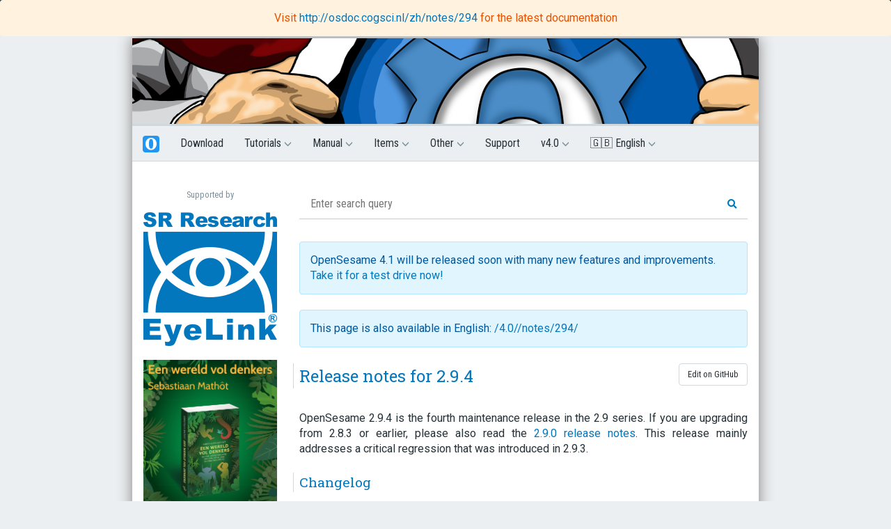

--- FILE ---
content_type: text/html
request_url: https://osdoc.cogsci.nl/4.0/zh/notes/294/
body_size: 7341
content:
<!DOCTYPE html>
<html lang="en">
	<head>
		<meta charset="utf-8">
		<meta http-equiv="X-UA-Compatible" content="IE=edge">
		<meta name="viewport" content="width=device-width, initial-scale=1">
		<meta http-equiv="Cache-Control" content="no-cache, no-store, must-revalidate">
		<meta http-equiv="Pragma" content="no-cache">
		<meta http-equiv="Expires" content="0">
		<link rel="icon" href="https://osdoc.cogsci.nl/4.0/theme/img/osdoc.png" />
		<title>Release notes for 2.9.4 // OpenSesame documentation
</title>
		<link href="https://osdoc.cogsci.nl/4.0/theme/css/mega-menu.css" rel="stylesheet">
		<link href="https://osdoc.cogsci.nl/4.0/theme/css/bootstrap.min.css?cache_version=1" rel="stylesheet">
		<link href="https://osdoc.cogsci.nl/4.0/theme/css/monokai.css" rel="stylesheet">
		<!-- HTML5 shim and Respond.js for IE8 support of HTML5 elements and media queries -->
		<!-- WARNING: Respond.js doesn't work if you view the page via file:// -->
		<!--[if lt IE 9]>
		<script src="https://oss.maxcdn.com/html5shiv/3.7.2/html5shiv.min.js"></script>
		<script src="https://oss.maxcdn.com/respond/1.4.2/respond.min.js"></script>
		<![endif]-->
		<script type="module" src="https://sigmundai.eu/public/search-widget.js"></script>
		<link rel="stylesheet" href="https://cdnjs.cloudflare.com/ajax/libs/font-awesome/5.9.0/css/all.min.css" integrity="sha512-q3eWabyZPc1XTCmF+8/LuE1ozpg5xxn7iO89yfSOd5/oKvyqLngoNGsx8jq92Y8eXJ/IRxQbEC+FGSYxtk2oiw==" crossorigin="anonymous" referrerpolicy="no-referrer" />		
		<link href='https://fonts.googleapis.com/css?family=Roboto|Roboto+Condensed|Ubuntu+Mono|Roboto+Slab' rel='stylesheet' type='text/css'>
<!-- Google tag (gtag.js) -->
<script async src="https://www.googletagmanager.com/gtag/js?id=G-4S5YXJVREK"></script>
<script>
  window.dataLayer = window.dataLayer || [];
  function gtag(){dataLayer.push(arguments);}
  gtag('js', new Date());

  gtag('config', 'G-4S5YXJVREK');
</script><!-- Begin Cookie Consent plugin by Silktide - http://silktide.com/cookieconsent -->
<script type="text/javascript">
    window.cookieconsent_options = {
		"message":"By using this website, you accept our use of cookies.",
		"dismiss":"I understand!",
		"learnMore":"Read our privacy statement.",
		"link":"http://www.cogsci.nl/privacy.txt","theme":"light-bottom"};
</script>

<script type="text/javascript" src="//s3.amazonaws.com/cc.silktide.com/cookieconsent.latest.min.js"></script>
<!-- End Cookie Consent plugin --><script>
function getBrowserLanguage() {
  return navigator.language || navigator.userLanguage;
}

function getCurrentPage() {
    const url = new URL(window.location.href);
    const path = url.pathname;
    return path.substring(path.indexOf('/', 1) + 1);
}

function stripLanguageCode(url) {
  const regex = /^([a-z]{2})\//i;
  const match = url.match(regex);
  if (match) {
    // Remove the language code by replacing the matched string with just a slash
    const strippedUrl = url.replace(match[0], "/");
    const languageCode = match[1];
    return [ strippedUrl, languageCode ]
  } else {
    // Return the original URL if no language code is found
    return [ url, 'en' ]
  }
}

function suggestTranslation() {
  const browserLanguage = getBrowserLanguage().substring(0, 2);
  const baseUrl = '/4.0/';
  const [ currentPage, languageCode ] = stripLanguageCode(getCurrentPage());
  if (languageCode === browserLanguage) {
    return
  }
  let suggestion;
  let translatedUrl;
  if (browserLanguage === 'en') {
    suggestion = 'This page is also available in English: ';
  } else if (browserLanguage === 'fr') {
    suggestion = 'Cette page est également disponible en français: ';
  } else if (browserLanguage === 'es') {
    suggestion = 'Esta página también está disponible en español: '
  } else if (browserLanguage === 'de') {
    suggestion = 'Diese Seite ist auch in Deutsch verfügbar: '
  } else if (browserLanguage === 'zh') {
    suggestion = '本页面也有中文版： '
  } else {
    return
  }
  if (browserLanguage === 'en') {
    translatedUrl = `${baseUrl}${currentPage}`
  } else {
    translatedUrl = `${baseUrl}${browserLanguage}/${currentPage}`
  }
  const div = document.getElementById('translation-available')
  div.innerHTML = `${suggestion} <a href='${translatedUrl}'>${translatedUrl}</a>`
  div.style.display = 'block'
}
</script>	</head>
	<body onpageshow="if (typeof onPageShow !== 'undefined') onPageShow()" onload="suggestTranslation();">
<div class="cogsci-products visible-lg visible-md">
<div class="cogsci-product-entry"><b><a href="https://osdoc.cogsci.nl/">OpenSesame</a></b></div>
<div class="cogsci-product-entry"><a href="https://rapunzel.cogsci.nl/">Rapunzel Code Editor</a></div>
<div class="cogsci-product-entry"><a href="https://pydatamatrix.eu/">DataMatrix</a></div>
<div class="cogsci-product-entry"><a href="https://forum.cogsci.nl/">Support forum</a></div>
<div class="cogsci-product-entry"><a href="https://pythontutorials.eu/">Python Tutorials</a></div>
<div class="cogsci-product-entry"><a href="https://mindprobe.eu/">MindProbe</a></div>
</div>		<!-- Main container than contains everything -->
		<div class="container osdoc-container osdoc">
			<!-- Top banner -->
			<div class="row visible-lg visible-md">
				<div class="col-md-12 osdoc-banner" onclick="window.open('https://sigmundai.eu', '_blank')" style="cursor: pointer;"></div>
			</div>
			<!--  Top menu, only visible for small screens -->
			<div class="row">
				<div class="navbar navbar-default cogsci-navbar" role="navigation">
					<div class="container">
							<div class="navbar-header">
								<button class="navbar-toggle" type="button" data-toggle="collapse" data-target=".js-navbar-collapse">
									<span class="sr-only">Toggle navigation</span>
									<span class="icon-bar"></span>
									<span class="icon-bar"></span>
									<span class="icon-bar"></span>
								</button>
								<a class="navbar-brand" href="https://osdoc.cogsci.nl/4.0/"><img src='https://osdoc.cogsci.nl/4.0/theme/img/osdoc.png' /></a>
							</div>
				
							<div class="collapse navbar-collapse js-navbar-collapse">
								<ul class="nav navbar-nav">
	<li class="level-1"><a href="https://osdoc.cogsci.nl/4.0/download">Download</a></li>
<li class="dropdown mega-dropdown"><a href="#" class="dropdown-toggle level-2" data-toggle="dropdown">Tutorials&nbsp;<span class="glyphicon glyphicon-menu-down"></span></a>
<ul class="dropdown-menu mega-dropdown-menu row"><li class="col-sm-3"><ul>
		<li class="dropdown-header dropdown-header-level-2">Main</li>
		<li class="level-2"><a href="https://osdoc.cogsci.nl/4.0/tutorials/beginner">Beginner</a></li>
		<li class="level-2"><a href="https://osdoc.cogsci.nl/4.0/tutorials/intermediate">Intermediate (Python)</a></li>
		<li class="level-2"><a href="https://osdoc.cogsci.nl/4.0/tutorials/intermediate-javascript">Intermediate (JavaScript)</a></li>
</ul></li>
<li class="col-sm-3"><ul>
		<li class="dropdown-header dropdown-header-level-2">Other</li>
		<li class="level-2"><a href="https://osdoc.cogsci.nl/4.0//tutorials/iat">Implicit association task (IAT)</a></li>
		<li class="level-2"><a href="https://osdoc.cogsci.nl/4.0//tutorials/capybara">Cats, dogs, and capybaras</a></li>
		<li class="level-2"><a href="https://osdoc.cogsci.nl/4.0/tutorials/visual-world">Visual-world paradigm</a></li>
		<li class="level-2"><a href="https://osdoc.cogsci.nl/4.0/tutorials/wcst">Wisconsin Card Sorting Test (JavaScript)</a></li>
		<li class="level-2"><a href="https://osdoc.cogsci.nl/4.0/tutorials/wcst-python">Wisconsin Card Sorting Test (Python)</a></li>
</ul></li></ul></li>
<li class="dropdown mega-dropdown"><a href="#" class="dropdown-toggle level-2" data-toggle="dropdown">Manual&nbsp;<span class="glyphicon glyphicon-menu-down"></span></a>
<ul class="dropdown-menu mega-dropdown-menu row"><li class="col-sm-3"><ul>
		<li class="dropdown-header dropdown-header-level-2">Basic</li>
		<li class="level-2"><a href="https://osdoc.cogsci.nl/4.0/manual/interface">Using the interface</a></li>
		<li class="level-2"><a href="https://osdoc.cogsci.nl/4.0/manual/variables">Variables and if statements</a></li>
		<li class="level-2"><a href="https://osdoc.cogsci.nl/4.0/manual/logging">Data logging</a></li>
		<li class="level-2"><a href="https://osdoc.cogsci.nl/4.0/manual/debugging">Debugging</a></li>
		<li class="level-2"><a href="https://osdoc.cogsci.nl/4.0/manual/examples">Examples</a></li>
			<li class="dropdown-header dropdown-header-level-3">Flow and structure</li>
			<li class="level-3"><a href="https://osdoc.cogsci.nl/4.0/manual/structure/loop">Looping and defining indepedent variables</a></li>
			<li class="level-3"><a href="https://osdoc.cogsci.nl/4.0/manual/structure/sequence">Doing things in sequence</a></li>
			<li class="level-3"><a href="https://osdoc.cogsci.nl/4.0/manual/structure/coroutines">Doing things in parallel</a></li>
			<li class="dropdown-header dropdown-header-level-3">Response collection</li>
			<li class="level-3"><a href="https://osdoc.cogsci.nl/4.0/manual/response/keyboard">Keyboard</a></li>
			<li class="level-3"><a href="https://osdoc.cogsci.nl/4.0/manual/response/mouse">Mouse</a></li>
			<li class="level-3"><a href="https://osdoc.cogsci.nl/4.0/manual/response/joystick">Joystick</a></li>
			<li class="level-3"><a href="https://osdoc.cogsci.nl/4.0/manual/response/buttonbox">Button box</a></li>
			<li class="level-3"><a href="https://osdoc.cogsci.nl/4.0/manual/response/srbox">SR Box</a></li>
			<li class="level-3"><a href="https://osdoc.cogsci.nl/4.0/manual/response/soundrecording">Sound recording</a></li>
			<li class="dropdown-header dropdown-header-level-3">Stimulus presentation</li>
			<li class="level-3"><a href="https://osdoc.cogsci.nl/4.0/manual/stimuli/text">Text</a></li>
			<li class="level-3"><a href="https://osdoc.cogsci.nl/4.0/manual/stimuli/visual">Visual stimuli</a></li>
			<li class="level-3"><a href="https://osdoc.cogsci.nl/4.0/manual/stimuli/sound">Sound</a></li>
			<li class="level-3"><a href="https://osdoc.cogsci.nl/4.0/manual/stimuli/video">Video</a></li>
</ul></li>
<li class="col-sm-3"><ul>
		<li class="dropdown-header dropdown-header-level-2">AI assistance</li>
		<li class="level-2"><a href="https://osdoc.cogsci.nl/4.0/manual/sigmund">SigmundAI Copilot</a></li>
		<li class="dropdown-header dropdown-header-level-2">Online experiments</li>
		<li class="level-2"><a href="https://osdoc.cogsci.nl/4.0/manual/osweb/workflow">Workflow</a></li>
			<li class="dropdown-header dropdown-header-level-3">Development</li>
			<li class="level-3"><a href="https://osdoc.cogsci.nl/4.0/manual/osweb/osweb">OSWeb</a></li>
			<li class="level-3"><a href="https://osdoc.cogsci.nl/4.0/manual/osweb/jatos">JATOS</a></li>
			<li class="level-3"><a href="https://osdoc.cogsci.nl/4.0/manual/osweb/data">Data</a></li>
			<li class="dropdown-header dropdown-header-level-3">Recruiting participants</li>
			<li class="level-3"><a href="https://osdoc.cogsci.nl/4.0/manual/osweb/prolific">Prolific</a></li>
			<li class="level-3"><a href="https://osdoc.cogsci.nl/4.0/manual/osweb/mturk">Mechanical Turk</a></li>
			<li class="level-3"><a href="https://osdoc.cogsci.nl/4.0/manual/osweb/sonasystems">Sona Systems</a></li>
		<li class="dropdown-header dropdown-header-level-2">JavaScript</li>
		<li class="level-2"><a href="https://osdoc.cogsci.nl/4.0/manual/javascript/about">JavaScript in OpenSesame</a></li>
			<li class="dropdown-header dropdown-header-level-3">JavaScript functions</li>
			<li class="level-3"><a href="https://osdoc.cogsci.nl/4.0/manual/javascript/common">Common functions</a></li>
			<li class="level-3"><a href="https://osdoc.cogsci.nl/4.0/manual/javascript/canvas">Canvas</a></li>
			<li class="level-3"><a href="https://osdoc.cogsci.nl/4.0/manual/javascript/csv">csv</a></li>
			<li class="level-3"><a href="https://osdoc.cogsci.nl/4.0/manual/javascript/color-convert">color-convert</a></li>
			<li class="level-3"><a href="https://osdoc.cogsci.nl/4.0/manual/javascript/pythonic">pythonic</a></li>
			<li class="level-3"><a href="https://osdoc.cogsci.nl/4.0/manual/javascript/random">random</a></li>
		<li class="dropdown-header dropdown-header-level-2">Forms</li>
		<li class="level-2"><a href="https://osdoc.cogsci.nl/4.0/manual/forms/about">Forms in OpenSesame</a></li>
		<li class="level-2"><a href="https://osdoc.cogsci.nl/4.0/manual/forms/readymade">Ready-made forms</a></li>
		<li class="level-2"><a href="https://osdoc.cogsci.nl/4.0/manual/forms/variables">Form variables</a></li>
		<li class="level-2"><a href="https://osdoc.cogsci.nl/4.0/manual/forms/custom">Custom forms</a></li>
		<li class="level-2"><a href="https://osdoc.cogsci.nl/4.0/manual/forms/widgets">Widgets and keywords</a></li>
		<li class="level-2"><a href="https://osdoc.cogsci.nl/4.0/manual/forms/validation">Validating form input</a></li>
		<li class="level-2"><a href="https://osdoc.cogsci.nl/4.0/manual/forms/html">Custom HTML forms</a></li>
</ul></li>
<li class="col-sm-3"><ul>
		<li class="dropdown-header dropdown-header-level-2">Python</li>
		<li class="level-2"><a href="https://osdoc.cogsci.nl/4.0/manual/python/about">Python in the OpenSesame GUI</a></li>
		<li class="level-2"><a href="https://osdoc.cogsci.nl/4.0/manual/python/nogui">OpenSesame Python module (no GUI)</a></li>
			<li class="dropdown-header dropdown-header-level-3">Python functions</li>
			<li class="level-3"><a href="https://osdoc.cogsci.nl/4.0/manual/python/common">Common functions</a></li>
			<li class="level-3"><a href="https://osdoc.cogsci.nl/4.0/manual/python/var">Variables</a></li>
			<li class="level-3"><a href="https://osdoc.cogsci.nl/4.0/manual/python/pool">File pool</a></li>
			<li class="level-3"><a href="https://osdoc.cogsci.nl/4.0/manual/python/items">Items</a></li>
			<li class="level-3"><a href="https://osdoc.cogsci.nl/4.0/manual/python/responses">Response history</a></li>
			<li class="level-3"><a href="https://osdoc.cogsci.nl/4.0/manual/python/clock">Clock</a></li>
			<li class="level-3"><a href="https://osdoc.cogsci.nl/4.0/manual/python/canvas">Canvas</a></li>
			<li class="level-3"><a href="https://osdoc.cogsci.nl/4.0/manual/python/keyboard">Keyboard</a></li>
			<li class="level-3"><a href="https://osdoc.cogsci.nl/4.0/manual/python/log">Log</a></li>
			<li class="level-3"><a href="https://osdoc.cogsci.nl/4.0/manual/python/mouse">Mouse</a></li>
			<li class="level-3"><a href="https://osdoc.cogsci.nl/4.0/manual/python/sampler">Sampler</a></li>
		<li class="dropdown-header dropdown-header-level-2">Eye tracking</li>
		<li class="level-2"><a href="https://osdoc.cogsci.nl/4.0/manual/eyetracking/pygaze">PyGaze</a></li>
			<li class="dropdown-header dropdown-header-level-3">Models</li>
			<li class="level-3"><a href="https://osdoc.cogsci.nl/4.0/manual/eyetracking/eyelink">EyeLink</a></li>
			<li class="level-3"><a href="https://osdoc.cogsci.nl/4.0/manual/eyetracking/eyelogic">EyeLogic</a></li>
			<li class="level-3"><a href="https://osdoc.cogsci.nl/4.0/manual/eyetracking/eyetribe">EyeTribe</a></li>
			<li class="level-3"><a href="https://osdoc.cogsci.nl/4.0/manual/eyetracking/gazepoint">GazePoint / OpenGaze</a></li>
			<li class="level-3"><a href="https://osdoc.cogsci.nl/4.0/manual/eyetracking/smi">SMI</a></li>
			<li class="level-3"><a href="https://osdoc.cogsci.nl/4.0/manual/eyetracking/tobii">Tobii</a></li>
			<li class="level-3"><a href="https://osdoc.cogsci.nl/4.0/manual/eyetracking/webgazer">WebGazer.js (online)</a></li>
</ul></li>
<li class="col-sm-3"><ul>
		<li class="dropdown-header dropdown-header-level-2">Advanced</li>
		<li class="level-2"><a href="https://osdoc.cogsci.nl/4.0/manual/prepare-run">The prepare-run strategy</a></li>
		<li class="level-2"><a href="https://osdoc.cogsci.nl/4.0/manual/counterbalancing">Counterbalancing</a></li>
		<li class="level-2"><a href="https://osdoc.cogsci.nl/4.0/manual/timing">Timing</a></li>
		<li class="level-2"><a href="https://osdoc.cogsci.nl/4.0/manual/backends">Backends</a></li>
		<li class="level-2"><a href="https://osdoc.cogsci.nl/4.0/manual/opensesame-script">OpenSesame script</a></li>
		<li class="level-2"><a href="https://osdoc.cogsci.nl/4.0/manual/opensesamerun">OpenSesameRun (no GUI)</a></li>
		<li class="level-2"><a href="https://rapunzel.cogsci.nl/manual/environment/">Installing packages, plugins, and extensions</a></li>
		<li class="level-2"><a href="https://osdoc.cogsci.nl/4.0/manual/runners">Runners</a></li>
		<li class="dropdown-header dropdown-header-level-2">Devices</li>
		<li class="level-2"><a href="https://osdoc.cogsci.nl/4.0/manual/mousetracking">Mouse tracking</a></li>
		<li class="level-2"><a href="https://osdoc.cogsci.nl/4.0/manual/devices/vuams">Ambulatory Monitoring System (VU-AMS)</a></li>
		<li class="level-2"><a href="https://osdoc.cogsci.nl/4.0/manual/devices/emotiv">Emotiv EEG</a></li>
		<li class="level-2"><a href="https://osdoc.cogsci.nl/4.0/manual/devices/oculusrift">Oculus rift</a></li>
		<li class="level-2"><a href="https://osdoc.cogsci.nl/4.0/manual/devices/serial">Serial port</a></li>
		<li class="level-2"><a href="https://osdoc.cogsci.nl/4.0/manual/devices/parallel">Parallel port (EEG triggers)</a></li>
		<li class="level-2"><a href="https://osdoc.cogsci.nl/4.0/manual/devices/stimsync">StimSync</a></li>
</ul></li></ul></li>
<li class="dropdown mega-dropdown"><a href="#" class="dropdown-toggle level-2" data-toggle="dropdown">Items&nbsp;<span class="glyphicon glyphicon-menu-down"></span></a>
<ul class="dropdown-menu mega-dropdown-menu row"><li class="col-sm-3"><ul>
		<li class="level-2"><a href="https://osdoc.cogsci.nl/4.0/items/advanced_delay">advanced delay</a></li>
		<li class="level-2"><a href="https://osdoc.cogsci.nl/4.0/manual/structure/coroutines">coroutines</a></li>
		<li class="level-2"><a href="https://osdoc.cogsci.nl/4.0/manual/stimuli/visual">feedback</a></li>
		<li class="level-2"><a href="https://osdoc.cogsci.nl/4.0/manual/forms/custom">form_base</a></li>
		<li class="level-2"><a href="https://osdoc.cogsci.nl/4.0/manual/forms/readymade">form_consent</a></li>
		<li class="level-2"><a href="https://osdoc.cogsci.nl/4.0/manual/forms/readymade">form_multiple_choice</a></li>
		<li class="level-2"><a href="https://osdoc.cogsci.nl/4.0/manual/forms/readymade">form_text_display</a></li>
		<li class="level-2"><a href="https://osdoc.cogsci.nl/4.0/manual/forms/readymade">form_text_input</a></li>
		<li class="level-2"><a href="https://osdoc.cogsci.nl/4.0/manual/forms/html">inline_html</a></li>
		<li class="level-2"><a href="https://osdoc.cogsci.nl/4.0/manual/javascript/about">inline_javascript</a></li>
</ul></li>
<li class="col-sm-3"><ul>
		<li class="level-2"><a href="https://osdoc.cogsci.nl/4.0/manual/python/about">inline_script</a></li>
		<li class="level-2"><a href="https://osdoc.cogsci.nl/4.0/manual/response/joystick">joystick</a></li>
		<li class="level-2"><a href="https://osdoc.cogsci.nl/4.0/manual/response/keyboard">keyboard response</a></li>
		<li class="level-2"><a href="https://osdoc.cogsci.nl/4.0/manual/logging">logger</a></li>
		<li class="level-2"><a href="https://osdoc.cogsci.nl/4.0/manual/structure/loop">loop</a></li>
		<li class="level-2"><a href="https://osdoc.cogsci.nl/4.0/manual/response/mouse">mouse response</a></li>
		<li class="level-2"><a href="https://github.com/open-cogsci/opensesame-plugin-psychopy">psychopy_text_stim</a></li>
		<li class="level-2"><a href="https://github.com/open-cogsci/opensesame-plugin-psychopy">psychopy_grating_stim</a></li>
		<li class="level-2"><a href="https://osdoc.cogsci.nl/4.0/manual/eyetracking/pygaze">pygaze_drift_correct</a></li>
		<li class="level-2"><a href="https://osdoc.cogsci.nl/4.0/manual/eyetracking/pygaze">pygaze_init</a></li>
</ul></li>
<li class="col-sm-3"><ul>
		<li class="level-2"><a href="https://osdoc.cogsci.nl/4.0/manual/eyetracking/pygaze">pygaze_log</a></li>
		<li class="level-2"><a href="https://osdoc.cogsci.nl/4.0/manual/eyetracking/pygaze">pygaze_start_recording</a></li>
		<li class="level-2"><a href="https://osdoc.cogsci.nl/4.0/manual/eyetracking/pygaze">pygaze_stop_recording</a></li>
		<li class="level-2"><a href="https://osdoc.cogsci.nl/4.0/manual/eyetracking/pygaze">pygaze_wait</a></li>
		<li class="level-2"><a href="https://osdoc.cogsci.nl/4.0/items/quest_staircase_init">quest_staircase_init</a></li>
		<li class="level-2"><a href="https://osdoc.cogsci.nl/4.0/items/quest_staircase_next">quest_staircase_next</a></li>
		<li class="level-2"><a href="https://osdoc.cogsci.nl/4.0/items/repeat_cycle">repeat_cycle</a></li>
		<li class="level-2"><a href="https://osdoc.cogsci.nl/4.0/items/reset_feedback">reset_feedback</a></li>
		<li class="level-2"><a href="https://osdoc.cogsci.nl/4.0/manual/stimuli/sound">sampler</a></li>
		<li class="level-2"><a href="https://osdoc.cogsci.nl/4.0/manual/structure/sequence">sequence</a></li>
</ul></li>
<li class="col-sm-3"><ul>
		<li class="level-2"><a href="https://osdoc.cogsci.nl/4.0/manual/stimuli/visual">sketchpad</a></li>
		<li class="level-2"><a href="https://osdoc.cogsci.nl/4.0/manual/response/srbox">srbox</a></li>
		<li class="level-2"><a href="https://osdoc.cogsci.nl/4.0/manual/stimuli/sound">synth</a></li>
		<li class="level-2"><a href="https://osdoc.cogsci.nl/4.0/items/touch_response">touch_response</a></li>
</ul></li></ul></li>
<li class="dropdown mega-dropdown"><a href="#" class="dropdown-toggle level-2" data-toggle="dropdown">Other&nbsp;<span class="glyphicon glyphicon-menu-down"></span></a>
<ul class="dropdown-menu mega-dropdown-menu row"><li class="col-sm-3"><ul>
		<li class="dropdown-header dropdown-header-level-2">Other</li>
		<li class="level-2"><a href="https://osdoc.cogsci.nl/4.0/donate">Donate</a></li>
		<li class="level-2"><a href="https://osdoc.cogsci.nl/4.0/visualangle">Degrees of visual angle</a></li>
		<li class="level-2"><a href="https://osdoc.cogsci.nl/4.0/experimentaldesign">Notation for experimental design</a></li>
		<li class="level-2"><a href="https://osdoc.cogsci.nl/4.0/notes/notes">Release notes</a></li>
</ul></li>
<li class="col-sm-3"><ul>
		<li class="dropdown-header dropdown-header-level-2">Development</li>
		<li class="level-2"><a href="https://osdoc.cogsci.nl/4.0/dev/fileformat">File format (.osexp)</a></li>
		<li class="level-2"><a href="https://osdoc.cogsci.nl/4.0/dev/translate">Translate</a></li>
		<li class="level-2"><a href="https://osdoc.cogsci.nl/4.0/dev/plugin">Create a plugin</a></li>
		<li class="level-2"><a href="https://osdoc.cogsci.nl/4.0/dev/extension">Create an extension</a></li>
</ul></li></ul></li>
	<li class="level-1"><a href="https://professional.cogsci.nl/">Support</a></li>
<li class="dropdown mega-dropdown"><a href="#" class="dropdown-toggle level-2" data-toggle="dropdown">v4.0&nbsp;<span class="glyphicon glyphicon-menu-down"></span></a>
<ul class="dropdown-menu mega-dropdown-menu row"><li class="col-sm-3"><ul>
		<li class="level-2"><a href="https://osdoc.cogsci.nl/4.1/">v4.1</a></li>
		<li class="level-2"><a href="https://osdoc.cogsci.nl/4.0/">v4.0</a></li>
		<li class="level-2"><a href="https://osdoc.cogsci.nl/3.3/">v3.3</a></li>
		<li class="level-2"><a href="https://osdoc.cogsci.nl/3.2/">v3.2</a></li>
		<li class="level-2"><a href="https://osdoc.cogsci.nl/3.1/">v3.1</a></li>
		<li class="level-2"><a href="https://osdoc.cogsci.nl/3.0/">v3.0</a></li>
		<li class="level-2"><a href="https://osdoc.cogsci.nl/2.9/">v2.9</a></li>
		<li class="level-2"><a href="https://osdoc.cogsci.nl/2.8/">v2.8</a></li>
</ul></li></ul></li>
<li class="dropdown mega-dropdown"><a href="#" class="dropdown-toggle level-2" data-toggle="dropdown">&#x1F1EC;&#x1F1E7; English&nbsp;<span class="glyphicon glyphicon-menu-down"></span></a>
<ul class="dropdown-menu mega-dropdown-menu row"><li class="col-sm-3"><ul>
		<li class="level-2"><a href="https://osdoc.cogsci.nl/4.0/de">&#x1F1E9;&#x1F1EA; Deutsch</a></li>
		<li class="level-2"><a href="https://osdoc.cogsci.nl/4.0/">&#x1F1EC;&#x1F1E7; English</a></li>
		<li class="level-2"><a href="https://osdoc.cogsci.nl/4.0/es">&#x1F1EA;&#x1F1F8; Español</a></li>
		<li class="level-2"><a href="https://osdoc.cogsci.nl/4.0/fr">&#x1F1EB;&#x1F1F7; Français</a></li>
		<li class="level-2"><a href="https://osdoc.cogsci.nl/4.0/zh">&#x1F1E8;&#x1F1F3; 简体中文</a></li>
</ul></li></ul></li>								</ul>
							</div>
					</div>
				</div>
			</div>
			<!-- Main row containing both the sidebar and the content-->
			<div class="row">
				<!-- Sidebar, only visible on large screens -->
				<div class="col-md-4 cogsci-sidebar visible-lg visible-md">
<span class="cogsci-sidebar-first-header">Supported by</span>

<a href='https://www.sr-research.com/'>
	<img src='https://osdoc.cogsci.nl/4.0/theme/img/sr-research.png'>
</a>


<a href='https://forms.gle/bEJz4Spk2p72XLak7'>
	<img src='https://osdoc.cogsci.nl/4.0/theme/img/een-wereld-vol-denkers.png' alt='Voorbestelling Een wereld vol denkers door Sebastiaan Mathôt' style="width:192px;margin-top:20px;">
</a>				</div>
				<!-- Content -->
				<div class="col-md-8 cogsci-content">
					<search-widget endpoint="https://sigmundai.eu/public/search"></search-widget>
<section id="content" class="body">
<div class="entry-content">

<div class="alert alert-warning" role="alert" style='position:fixed;top:0px;left:0px;width:100%;border:none;text-align:center;'>
Visit
<a href='http://osdoc.cogsci.nl/zh/notes/294'>
http://osdoc.cogsci.nl/zh/notes/294
</a> for the latest documentation
</div>


<div class="alert alert-info visible-lg visible-md" role="alert">
OpenSesame 4.1 will be released soon with many new features and improvements. <a href="https://osdoc.cogsci.nl/4.1/">Take it for a test drive now!</a>
</div>



<div id="translation-available" class="alert alert-info" role="alert" style="display:none;">
</div>

<div class="osdoc-edit-link">
	<a role="button" class="btn btn-default" href="https://github.com/smathot/osdoc/blob/4.0/content/pages/zh/notes/2.9.4.md">
		Edit on GitHub
	</a>
</div>

<h1>Release notes for 2.9.4</h1>


<p>OpenSesame 2.9.4 is the fourth maintenance release in the 2.9 series. If you are upgrading from 2.8.3 or earlier, please also read the <a href="/notes/2.9.0/">2.9.0 release notes</a>. This release mainly addresses a critical regression that was introduced in 2.9.3.</p>
<h2 id="changelog">Changelog</h2>
<h3 id="bugs-fixed">Bugs fixed</h3>
<ul>
<li>Prevent indirect recursion errors in overview area.</li>
<li>Don't crash on empty loop items.</li>
</ul>
<h3 id="windows-packaging">Windows packaging</h3>
<div class="highlight"><pre><span></span><code><span class="nt">OpenSesame</span><span class="w"> </span><span class="nt">2</span><span class="p">.</span><span class="nc">9</span><span class="p">.</span><span class="nc">4</span>
<span class="nt">Python</span><span class="w"> </span><span class="nt">2</span><span class="p">.</span><span class="nc">7</span><span class="p">.</span><span class="nc">8</span><span class="w"> </span><span class="o">(</span><span class="nt">default</span><span class="o">,</span><span class="w"> </span><span class="nt">Jun</span><span class="w"> </span><span class="nt">30</span><span class="w"> </span><span class="nt">2014</span><span class="o">,</span><span class="w"> </span><span class="nt">16</span><span class="p">:</span><span class="nd">03</span><span class="p">:</span><span class="nd">49</span><span class="o">)</span><span class="w"> </span><span class="cp">[</span><span class="nx">MSC</span><span class="w"> </span><span class="nx">v.1500</span><span class="w"> </span><span class="mi">32</span><span class="w"> </span><span class="nx">bit</span><span class="w"> </span><span class="p">(</span><span class="nx">Intel</span><span class="p">)</span><span class="cp">]</span>
<span class="nt">OpenCV</span><span class="w"> </span><span class="nt">is</span><span class="w"> </span><span class="nt">not</span><span class="w"> </span><span class="nt">available</span>
<span class="nt">OpenCV2</span><span class="w"> </span><span class="nt">2</span><span class="p">.</span><span class="nc">4</span><span class="p">.</span><span class="nc">10</span>
<span class="nt">QProgedit</span><span class="w"> </span><span class="nt">2</span><span class="p">.</span><span class="nc">1</span><span class="p">.</span><span class="nc">0</span>
<span class="nt">Expyriment</span><span class="w">  </span><span class="o">(</span><span class="nt">Revision</span><span class="w"> </span><span class="o">;</span><span class="w"> </span><span class="nt">Python</span><span class="w"> </span><span class="nt">2</span><span class="p">.</span><span class="nc">7</span><span class="p">.</span><span class="nc">8</span><span class="o">)</span>
<span class="nt">NumPy</span><span class="w"> </span><span class="nt">1</span><span class="p">.</span><span class="nc">9</span><span class="p">.</span><span class="nc">1</span>
<span class="nt">PIL</span><span class="w"> </span><span class="nt">is</span><span class="w"> </span><span class="nt">available</span><span class="w"> </span><span class="o">(</span><span class="nt">version</span><span class="w"> </span><span class="nt">is</span><span class="w"> </span><span class="nt">unknown</span><span class="o">)</span>
<span class="nt">PsychoPy</span><span class="w"> </span><span class="nt">1</span><span class="p">.</span><span class="nc">80</span><span class="p">.</span><span class="nc">05-opensesame-1</span>
<span class="nt">PyAudio</span><span class="w"> </span><span class="nt">0</span><span class="p">.</span><span class="nc">2</span><span class="p">.</span><span class="nc">8</span>
<span class="nt">PyGame</span><span class="w"> </span><span class="nt">1</span><span class="p">.</span><span class="nc">9</span><span class="p">.</span><span class="nc">1release</span>
<span class="nt">PyGaze</span><span class="w"> </span><span class="nt">0</span><span class="p">.</span><span class="nc">5</span><span class="p">.</span><span class="nc">0</span><span class="o">~</span><span class="nt">opensesame3</span>
<span class="nt">Pyglet</span><span class="w"> </span><span class="nt">1</span><span class="p">.</span><span class="nc">1</span><span class="p">.</span><span class="nc">4</span>
<span class="nt">PyOpenGL</span><span class="w"> </span><span class="nt">3</span><span class="p">.</span><span class="nc">1</span><span class="p">.</span><span class="nc">0</span>
<span class="nt">PyQt</span><span class="w"> </span><span class="nt">4</span><span class="p">.</span><span class="nc">11</span><span class="p">.</span><span class="nc">3</span>
<span class="nt">PySerial</span><span class="w"> </span><span class="nt">2</span><span class="p">.</span><span class="nc">7</span>
<span class="nt">python-bidi</span><span class="w"> </span><span class="nt">0</span><span class="p">.</span><span class="nc">3</span><span class="p">.</span><span class="nc">4</span>
<span class="nt">python-markdown</span><span class="w"> </span><span class="nt">2</span><span class="p">.</span><span class="nc">5</span><span class="p">.</span><span class="nc">2</span>
<span class="nt">SciPy</span><span class="w"> </span><span class="nt">0</span><span class="p">.</span><span class="nc">14</span><span class="p">.</span><span class="nc">0</span>
</code></pre></div>
</div><!-- /.entry-content -->

</section>
				</div>
			</div>
			<!-- Footer -->
			<div class="row">
				<div class="col-md-12 cogsci-footer">
<a href='http://www.cogsci.nl/smathot'>Sebastiaan Mathôt</a>
<span class='cogsci-arrow-right'>&raquo;</span>
Copyright 2010 — 2025
<span class='cogsci-arrow-right'>&raquo;</span>
<a rel="license" href="http://creativecommons.org/licenses/by/3.0/">License information</a>				</div>
			</div>
		</div>
		<!-- Bootstrap/ jquery JavaScript -->
		<script src="https://ajax.googleapis.com/ajax/libs/jquery/1.11.3/jquery.min.js"></script>
		<script src="https://osdoc.cogsci.nl/4.0/theme/js/bootstrap.min.js"></script>
		<script src="https://osdoc.cogsci.nl/4.0/theme/js/osdoc.js"></script>
	</body>
</html>

--- FILE ---
content_type: application/javascript
request_url: https://osdoc.cogsci.nl/4.0/theme/js/osdoc.js
body_size: 1281
content:
function contribute5() {
	window.open('https://www.paypal.com/cgi-bin/webscr?cmd=_s-xclick&hosted_button_id=MNBZ7356M4FN2', '_blank');
}

function contribute10() {
	window.open('https://www.paypal.com/cgi-bin/webscr?cmd=_s-xclick&hosted_button_id=FQDD4U9ZCS8ZE', '_blank');
}

function contribute25() {
	window.open('https://www.paypal.com/cgi-bin/webscr?cmd=_s-xclick&hosted_button_id=TT7GLL9UTZRR8', '_blank');
}

function recommend_download() {

	var link =document.getElementById("cogsci-recommended-download-link");
	if (link == null) return;

	var OSName=null;
	var msg = null;
	var url = null;

	if (navigator.appVersion.indexOf("Win") != -1) OSName="Windows";
	if (navigator.appVersion.indexOf("Mac") != -1) OSName="MacOS";
	if (navigator.appVersion.indexOf("Linux") != -1) OSName="Linux";

	if (OSName == "Linux") {
		link.innerHTML = "View Linux installation options";
		link.href = "#ubuntu";
	} else if (OSName == "Windows") {
		link.innerHTML = "Windows installer (.exe)"
		link.href = "$url-windows-exe-py3$";
	} else if (OSName == "MacOS") {
		link.innerHTML = "Mac OS package (.dmg)"
		link.href = "#mac-os";
	} else {
		link.innerHTML = "Sorry, I don't recognize your system!<br />Maybe you can try Anaconda?";
		link.href = "#anaconda-cross-platform";
	}
}

recommend_download();

jQuery(document).on('click', '.mega-dropdown', function(e) {
  e.stopPropagation()
})
